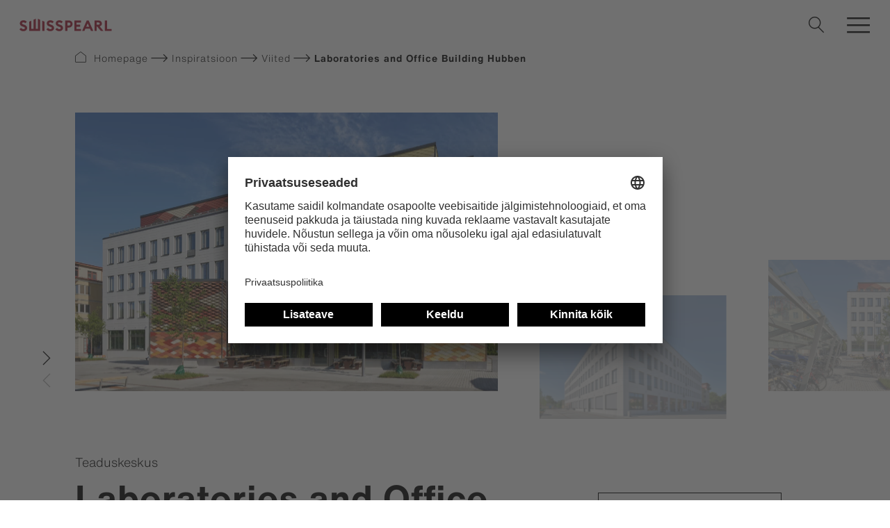

--- FILE ---
content_type: text/html; charset=UTF-8
request_url: https://www.swisspearl.com/ee/inspiration/references/laboratories-and-office-building-hubben
body_size: 11354
content:



    


                                                        
                                                                                                        
        
                                                                                                                            
                    
                                                                                                                                    
        
                                                                                        
                    
                                                                                                        
        
                                                                    
                                                                                                                                    
        
                                                                                        
                    
                                                                                                        
        
                                                                                        
                    
                                                                                                        
        
                                                                    
                                                                                                        
        
                                                                                        
                    
                                                                                                        
        
                                                                                        
                    
                                                                                                        
        
                                                                                        
                    
                                                                                                        
        
                                                                                        
                    
                                                                                                        
        
                                                                    
                                                                                                        
        
                                                                    
                                                                                                        
        
                                                                    
                                                                                                                                    
        
                                                                    
                                                                                                        
        
                                                                    
                                                                                                        
        
                                                                    
                                                                                                        
        
                                                                    
                                                                                                        
        
                                                                    
                                                                                                                                    
        
                                                                    
                                                                                                        
        
                                                                    
                                                                                                        
        
                                                                    
                                                                                                        
        
                

<!DOCTYPE html><html lang="et"><head><!-- Google Consent default -->
<script>
  window.dataLayer = window.dataLayer || [];
  function gtag(){dataLayer.push(arguments);}
  gtag('consent','default',{
    ad_storage:'denied',
    analytics_storage:'denied'
  });
</script>

<!-- Google Tag Manager -->
<script>
(function(w,d,s,l,i){w[l]=w[l]||[];
w[l].push({'gtm.start':new Date().getTime(),event:'gtm.js'});
var f=d.getElementsByTagName(s)[0],j=d.createElement(s),dl=l!='dataLayer'?'&l='+l:'';
j.async=true;j.src='https://tall.swisspearl.com/gtm.js?id='+i+dl;f.parentNode.insertBefore(j,f);
})(window,document,'script','dataLayer','GTM-KRXXK4Z');
</script>
<noscript><iframe src="https://tall.swisspearl.com/ns.html?id=GTM-KRXXK4Z"
height="0" width="0" style="display:none;visibility:hidden"></iframe></noscript>
<script type="text/javascript" src="https://secure.smart-business-foresight.com/js/268384.js" ></script>
<noscript><img src="https://secure.smart-business-foresight.com/268384.png" style="display:none;" /></noscript><!-- TruConversion for swisspearl.com -->
<script type="text/javascript">
    var _tip = _tip || [];
    (function(d,s,id){
        var js, tjs = d.getElementsByTagName(s)[0];
        if(d.getElementById(id)) { return; }
        js = d.createElement(s); js.id = id;
        js.async = true;
        js.src = d.location.protocol + '//app.truconversion.com/ti-js/35708/0b2fd.js';
        tjs.parentNode.insertBefore(js, tjs);
    }(document, 'script', 'ti-js'));
</script>
                        <script>
    (function(e,t,o,n,p,r,i){e.visitorGlobalObjectAlias=n;e[e.visitorGlobalObjectAlias]=e[e.visitorGlobalObjectAlias]||function(){(e[e.visitorGlobalObjectAlias].q=e[e.visitorGlobalObjectAlias].q||[]).push(arguments)};e[e.visitorGlobalObjectAlias].l=(new Date).getTime();r=t.createElement("script");r.src=o;r.async=true;i=t.getElementsByTagName("script")[0];i.parentNode.insertBefore(r,i)})(window,document,"https://diffuser-cdn.app-us1.com/diffuser/diffuser.js","vgo");
    vgo('setAccount', '92716464');
    vgo('setTrackByDefault', true);

    vgo('process');
</script><script src="https://widget.webability.io/widget.min.js" data-asw-position="bottom-left" data-asw-lang="en" defer></script>
<!-- TruConversion visitor tracking for swisspearl.com -->
<script type="text/javascript">
    !function(){var e="rest.revealid.xyz/v3/script?clientId=2tvY4nw6GQYhFjqfi4uYYP&version=4.0.0",
	t=document.createElement("script");window.location.protocol.split(":")[0];
	t.src="https://"+e;var c=document.getElementsByTagName("script")[0];
	t.async = true;
	t.onload = function(){ new Reveal.default };
	c.parentNode.insertBefore(t,c)}();
</script>
                        <meta charset="utf-8"><meta http-equiv="X-UA-Compatible" content="IE=edge"><meta name="viewport" content="width=device-width, initial-scale=1"><meta name="mobile-web-app-capable" content="yes"><title>Laboratories and Office Building Hubben - Swisspearl</title><meta name="robots" content="index,follow"><link rel="alternate" href="https://www.swisspearl.com/inspiration/references/laboratories-and-office-building-hubben" hreflang="en"><link rel="alternate" href="https://www.swisspearl.com/en-uk/inspiration/references/laboratories-and-office-building-hubben" hreflang="en-gb"><link rel="alternate" href="https://www.swisspearl.com/en-ie/inspiration/references/laboratories-and-office-building-hubben" hreflang="en-ie"><link rel="alternate" href="https://www.swisspearl.com/de-de/inspiration/referenzen/laboratories-and-office-building-hubben" hreflang="de-de"><link rel="alternate" href="https://www.swisspearl.com/fr-fr/inspiration/referencer/laboratories-and-office-building-hubben" hreflang="fr"><link rel="alternate" href="https://www.swisspearl.com/fr-be/inspiration/references/laboratories-and-office-building-hubben" hreflang="fr-be"><link rel="alternate" href="https://www.swisspearl.com/nl-be/inspiration/referenties/laboratories-and-office-building-hubben" hreflang="nl-be"><link rel="alternate" href="https://www.swisspearl.com/nl-nl/inspiration/references/laboratories-and-office-building-hubben" hreflang="nl-nl"><link rel="alternate" href="https://www.swisspearl.com/se/inspiration/references/laboratories-and-office-building-hubben" hreflang="se"><link rel="alternate" href="https://www.swisspearl.com/no/inspiration/referanseprosjekter/laboratories-and-office-building-hubben" hreflang="no"><link rel="alternate" href="https://www.swisspearl.com/dk/inspiration/referencer/laboratories-and-office-building-hubben" hreflang="da"><link rel="alternate" href="https://www.swisspearl.com/fi/inspiration/referenssit/laboratories-and-office-building-hubben" hreflang="fi"><link rel="alternate" href="https://www.swisspearl.com/pl/inspiration/realizacje/laboratories-and-office-building-hubben" hreflang="pl"><link rel="alternate" href="https://www.swisspearl.com/lt/inspiration/projektu/laboratories-and-office-building-hubben" hreflang="lt"><link rel="alternate" href="https://www.swisspearl.com/lv/inspiration/atsauces/laboratories-and-office-building-hubben" hreflang="lv"><link rel="alternate" href="https://www.swisspearl.com/cz/inspirace/reference/laboratories-and-office-building-hubben" hreflang="cs"><link rel="alternate" href="https://www.swisspearl.com/hu/inspiration/hivatkozsok/laboratories-and-office-building-hubben" hreflang="hu"><link rel="alternate" href="https://www.swisspearl.com/ee/inspiration/references/laboratories-and-office-building-hubben" hreflang="ee"><link rel="alternate" href="https://www.swisspearl.com/si/inspiration/reference/laboratories-and-office-building-hubben" hreflang="si"><link rel="canonical" href="https://www.swisspearl.com/ee/inspiration/references/laboratories-and-office-building-hubben"><meta name="revisit-after" content="2 days"/><meta name="language" content="ee"/><meta name="publisher" content="MASSIVE ART WebServices GmbH"/><meta name="author" content="Swisspearl"/><meta name="copyright" content="Swisspearl"/><meta name="audience" content="all"/><meta name="distribution" content="global"/><meta name="image" content="https://www.swisspearl.com/img/swisspearl/logo.png"/><meta name="DC.Title" content="Laboratories and Office Building Hubben"/><meta name="DC.Publisher" content="MASSIVE ART WebServices GmbH"/><meta name="DC.Copyright" content="Swisspearl"/><meta name="twitter:card" content="summary"/><meta name="twitter:url" content="https://www.swisspearl.com/ee/inspiration/references/laboratories-and-office-building-hubben"/><meta name="twitter:title" content="Laboratories and Office Building Hubben"/><meta name="twitter:image" content="https://www.swisspearl.com/img/swisspearl/logo.png"/><meta property="og:site_name" content="Swisspearl"/><meta property="og:url" content="https://www.swisspearl.com/ee/inspiration/references/laboratories-and-office-building-hubben"/><meta property="og:title" content="Laboratories and Office Building Hubben"/><meta property="og:image" content="https://www.swisspearl.com/img/swisspearl/logo.png"/><meta property="og:type" content="website"/><meta property="og:locale" content="ee"/><link rel="apple-touch-icon" sizes="180x180" href="/favicons/swisspearl/apple-touch-icon.png"><link rel="icon" type="image/png" sizes="32x32" href="/favicons/swisspearl/favicon-32x32.png"><link rel="icon" type="image/png" sizes="16x16" href="/favicons/swisspearl/favicon-16x16.png"><link rel="manifest" href="/favicons/swisspearl/site.webmanifest"><link rel="mask-icon" href="/favicons/swisspearl/safari-pinned-tab.svg" color="#a31b33"><link rel="shortcut icon" href="/favicons/swisspearl/favicon.ico"><meta name="msapplication-TileColor" content="#da532c"><meta name="msapplication-config" content="/favicons/swisspearl/browserconfig.xml"><meta name="theme-color" content="#ffffff"><link rel="stylesheet" href="/build/website/css/main.8009ec7101e20711730b.css"/><script>
            /* Array is used for render esi components. */
            var components = [];

                    </script></head><body><nav id="nav-1" class="nav js-navigation"><a href="https://www.swisspearl.com/ee" class="nav__logo"><img src="/img/swisspearl/logo.svg" alt="Logo"></a>
<ul class="nav__menu js-menu">
                                        
                        
                                                                                
                                        
                            
        <li data-trigger="mega">
                            <span class="nav__menu-item js-nav__menu-item js-mega-item"
                      data-page-url="/tooted">
                        Tooted
                    </span>
            
                                <div class="nav__mega js-mega">
        <div class="nav__mega-entries js-sizer">
            <ul data-parent="Tooted">
                                                                                                                                                                                                        
                        <li class="nav__mega-entry js-entry is-active">
                            <span class="nav__mega-entry-title">Fassaadikatted</span>
                            <div class="nav__mega-links js-sizer">
                                                            
            
                                                        
            <figure>
                <figcaption class="js-nested-trigger">
                    <a href="https://www.swisspearl.com/ee/tooted/fassaad/fassaadikatted">Natural</a>
                </figcaption>

                <ul class="js-nested" data-parent="Fassaadikatted"><li>
                        <strong>Natural</strong>
                    </li>
                    <li>
                        <a href="https://www.swisspearl.com/ee/tooted/fassaad/fassaadikatted">Näita kõiki</a>
                    </li>

                    
                                                                    
                        
                        
                        <li>
                            <a href="https://www.swisspearl.com/ee/swisspearl-avera">Swisspearl Avera</a>
                        </li>
                                                                    
                        
                        
                        <li>
                            <a href="https://www.swisspearl.com/ee/swisspearl-terra">Swisspearl Terra</a>
                        </li>
                                                                    
                        
                        
                        <li>
                            <a href="https://www.swisspearl.com/ee/swisspearl-gravial">Swisspearl Gravial</a>
                        </li>
                                                                    
                        
                        
                        <li>
                            <a href="https://www.swisspearl.com/ee/swisspearl-nobilis">Swisspearl Nobilis</a>
                        </li>
                                                                    
                        
                        
                        <li>
                            <a href="https://www.swisspearl.com/ee/swisspearl-planea">Swisspearl Planea</a>
                        </li>
                                                                    
                        
                        
                        <li>
                            <a href="https://www.swisspearl.com/ee/swisspearl-reflex">Swisspearl Reflex</a>
                        </li>
                                                                    
                        
                        
                        <li>
                            <a href="https://www.swisspearl.com/ee/swisspearl-zenor">Swisspearl Zenor</a>
                        </li>
                                                                    
                        
                        
                        <li>
                            <a href="https://www.swisspearl.com/ee/swisspearl-vintago">Swisspearl Vintago</a>
                        </li>
                                                                    
                        
                        
                        <li>
                            <a href="https://www.swisspearl.com/ee/swisspearl-carat">Swisspearl Carat</a>
                        </li>
                                    </ul>
            </figure>
            
                                                            
            
                                                        
            <figure>
                <figcaption class="js-nested-trigger">
                    <a href="https://www.swisspearl.com/ee/tooted/fassaad/authentic-range">Authentic</a>
                </figcaption>

                <ul class="js-nested" data-parent="Fassaadikatted"><li>
                        <strong>Authentic</strong>
                    </li>
                    <li>
                        <a href="https://www.swisspearl.com/ee/tooted/fassaad/authentic-range">Näita kõiki</a>
                    </li>

                    
                                                                    
                        
                        
                        <li>
                            <a href="https://www.swisspearl.com/ee/swisspearl-patina-original-nxt">Swisspearl Patina Original NXT</a>
                        </li>
                                                                    
                        
                        
                        <li>
                            <a href="https://www.swisspearl.com/ee/swisspearl-patina-rough-nxt">Swisspearl Patina Rough NXT</a>
                        </li>
                                                                    
                        
                        
                        <li>
                            <a href="https://www.swisspearl.com/ee/swisspearl-patina-inline-nxt">Swisspearl Patina Inline NXT</a>
                        </li>
                                    </ul>
            </figure>
            
                                                            
            
                                                        
            <figure>
                <figcaption class="js-nested-trigger">
                    <a href="https://www.swisspearl.com/ee/tooted/fassaad/fassaadikatted">Other facade boards</a>
                </figcaption>

                <ul class="js-nested" data-parent="Fassaadikatted"><li>
                        <strong>Other facade boards</strong>
                    </li>
                    <li>
                        <a href="https://www.swisspearl.com/ee/tooted/fassaad/fassaadikatted">Näita kõiki</a>
                    </li>

                    
                                                                    
                        
                        
                        <li>
                            <a href="https://www.swisspearl.com/ee/swisspearl-facade-shingles"> Swisspearl Facade Shingles</a>
                        </li>
                                                                    
                        
                        
                        <li>
                            <a href="https://www.swisspearl.com/ee/swisspearl-plank-original">Swisspearl Plank Original</a>
                        </li>
                                                                    
                        
                        
                        <li>
                            <a href="https://www.swisspearl.com/ee/swisspearl-plank-connect">Swisspearl Plank Connect</a>
                        </li>
                                    </ul>
            </figure>
            
                            </div>
                        </li>
                                                                                                                                                                                                                            
                        <li class="nav__mega-entry js-entry">
                            <span class="nav__mega-entry-title">Katusekatted</span>
                            <div class="nav__mega-links js-sizer">
                                                            
            
                                                        
            <figure>
                <figcaption class="js-nested-trigger">
                    <a href="https://www.swisspearl.com/ee/tooted/katus/tooted-katusekatted">Laineplaadid</a>
                </figcaption>

                <ul class="js-nested" data-parent="Katusekatted"><li>
                        <strong>Laineplaadid</strong>
                    </li>
                    <li>
                        <a href="https://www.swisspearl.com/ee/tooted/katus/tooted-katusekatted">Näita kõiki</a>
                    </li>

                                                                                                                                                                    
                                                
                        
                        <li>
                            <a href="https://www.swisspearl.com/ee/tooted/katus/swisspearl-w-130-9">Swisspearl W 130-9</a>
                        </li>
                                                                                                                                                                    
                                                
                        
                        <li>
                            <a href="https://www.swisspearl.com/ee/tooted/katus/swisspearl-w-177-5-5">Swisspearl W 177-5.5</a>
                        </li>
                                                                                                                                                                    
                                                
                        
                        <li>
                            <a href="https://www.swisspearl.com/ee/tooted/katus/swisspearl-w-177-6-5">Swisspearl W 177-6.5</a>
                        </li>
                    
                                                                    
                        
                        
                        <li>
                            <a href="https://www.swisspearl.com/ee/structa">Structa</a>
                        </li>
                                    </ul>
            </figure>
            
                                                            
    
                                                            
    
                            </div>
                        </li>
                                                                                                                                                                                                                            
                        <li class="nav__mega-entry js-entry">
                            <span class="nav__mega-entry-title">Ehitusplaadid</span>
                            <div class="nav__mega-links js-sizer">
                                                            
            
                                                        
            <figure>
                <figcaption class="js-nested-trigger">
                    <a href="https://www.swisspearl.com/ee/tooted/ehitus-plaadid/ehitusplaadid">Tuuletõkkeplaadid</a>
                </figcaption>

                <ul class="js-nested" data-parent="Ehitusplaadid"><li>
                        <strong>Tuuletõkkeplaadid</strong>
                    </li>
                    <li>
                        <a href="https://www.swisspearl.com/ee/tooted/ehitus-plaadid/ehitusplaadid">Näita kõiki</a>
                    </li>

                                                                                                                                                                    
                                                
                        
                        <li>
                            <a href="https://www.swisspearl.com/ee/tooted/ehitus-plaadid/ehitusplaadid/windstopper-extreme">Swisspearl Windstopper Extreme</a>
                        </li>
                                                                                                                                                                    
                                                
                        
                        <li>
                            <a href="https://www.swisspearl.com/ee/tooted/ehitus-plaadid/ehitusplaadid/windstopper-basic">Swisspearl Windstopper Basic</a>
                        </li>
                    
                                    </ul>
            </figure>
            
                                                            
            
                                                        
            <figure>
                <figcaption class="js-nested-trigger">
                    <a href="https://www.swisspearl.com/ee/tooted/ehitus-plaadid/ehitusplaadid">Muud ehitusplaadid</a>
                </figcaption>

                <ul class="js-nested" data-parent="Ehitusplaadid"><li>
                        <strong>Muud ehitusplaadid</strong>
                    </li>
                    <li>
                        <a href="https://www.swisspearl.com/ee/tooted/ehitus-plaadid/ehitusplaadid">Näita kõiki</a>
                    </li>

                                                                                                                                                                    
                                                
                        
                        <li>
                            <a href="https://www.swisspearl.com/ee/tooted/ehitus-plaadid/ehitusplaadid/swisspearl-construction">Swisspearl Construction</a>
                        </li>
                                                                                                                                                                    
                                                
                        
                        <li>
                            <a href="https://www.swisspearl.com/ee/tooted/ehitus-plaadid/ehitusplaadid/permabase-maergadesse-ruumidesse">Permabase -märgadesse ruumidesse</a>
                        </li>
                                                                                                                                                                    
                                                
                        
                        <li>
                            <a href="https://www.swisspearl.com/ee/tooted/ehitus-plaadid/ehitusplaadid/permabase-krohvimise-alusplaat">Permabase -krohvimise alusplaat</a>
                        </li>
                    
                                    </ul>
            </figure>
            
                                                            
    
                            </div>
                        </li>
                                                                                                                                                                                                                            
                        <li class="nav__mega-entry js-entry">
                            <span class="nav__mega-entry-title">Interjöör</span>
                            <div class="nav__mega-links js-sizer">
                                                            
            
                                                        
            <figure>
                <figcaption class="js-nested-trigger">
                    <a href="https://www.swisspearl.com/ee/tooted/sisaetilat">Sisetöödeplaadid</a>
                </figcaption>

                <ul class="js-nested" data-parent="Interjöör"><li>
                        <strong>Sisetöödeplaadid</strong>
                    </li>
                    <li>
                        <a href="https://www.swisspearl.com/ee/tooted/sisaetilat">Näita kõiki</a>
                    </li>

                                                                                                                                                                    
                                                
                        
                        <li>
                            <a href="https://www.swisspearl.com/ee/tooted/sisaetilat/sisaetilat/swisspearl-multi-force">Swisspearl Multiforce</a>
                        </li>
                                                                                                                                                                    
                                                
                        
                        <li>
                            <a href="https://www.swisspearl.com/ee/tooted/sisaetilat/sisaetilat/swisspearl-sauna">Swisspearl Sauna</a>
                        </li>
                    
                                    </ul>
            </figure>
            
                                                            
            
                                                        
            <figure>
                <figcaption class="js-nested-trigger">
                    <a href="https://www.swisspearl.com/ee/tooted/sisaetilat">Natural</a>
                </figcaption>

                <ul class="js-nested" data-parent="Interjöör"><li>
                        <strong>Natural</strong>
                    </li>
                    <li>
                        <a href="https://www.swisspearl.com/ee/tooted/sisaetilat">Näita kõiki</a>
                    </li>

                    
                                                                    
                        
                        
                        <li>
                            <a href="https://www.swisspearl.com/ee/swisspearl-carat">Swisspearl Carat</a>
                        </li>
                                                                    
                        
                        
                        <li>
                            <a href="https://www.swisspearl.com/ee/swisspearl-gravial">Swisspearl Gravial</a>
                        </li>
                                                                    
                        
                        
                        <li>
                            <a href="https://www.swisspearl.com/ee/swisspearl-vintago">Swisspearl Vintago</a>
                        </li>
                                                                    
                        
                        
                        <li>
                            <a href="https://www.swisspearl.com/ee/swisspearl-reflex">Swisspearl Reflex</a>
                        </li>
                                                                    
                        
                        
                        <li>
                            <a href="https://www.swisspearl.com/ee/swisspearl-avera">Swisspearl Avera</a>
                        </li>
                                                                    
                        
                        
                        <li>
                            <a href="https://www.swisspearl.com/ee/swisspearl-nobilis">Swisspearl Nobilis</a>
                        </li>
                                                                    
                        
                        
                        <li>
                            <a href="https://www.swisspearl.com/ee/swisspearl-terra">Swisspearl Terra</a>
                        </li>
                                                                    
                        
                        
                        <li>
                            <a href="https://www.swisspearl.com/ee/swisspearl-planea">Swisspearl Planea</a>
                        </li>
                                    </ul>
            </figure>
            
                                                            
    
                            </div>
                        </li>
                                                </ul>
        </div>

                
                                                                                                                
                                                                                                                                            
                                                                                                                                            
                                                
                    
        <div class="nav__mega-info js-sizer">
                            
                <img src="/uploads/media/656x396/03/31503-Swisspearl_Magazine_32.jpg?v=1-0"
                     alt="Swisspearl_Magazine_32"
                     title="">
            
                                
                                                                                        
                            
        
        <a href="https://www.swisspearl.com/ee/inspiration/arhitektuuriajakiri" class="nav__mega-info-button nav__mega-info-title js-info-title">Hankige Swisspearl arhitektuuriajakiri</a>
    

                            <div class="nav__mega-info-links"><a href="https://www.swisspearl.com/ee/tooted">
                            <i class="icon-house"></i>
                            <span>Toote ülevaade</span>
                        </a>
                    <a href="https://www.swisspearl.com/ee/teenused/allalaadimine">
                            <i class="icon-Web-Icons-Download"></i>
                            <span>Alla laetavad materjalid</span>
                        </a>
                    <a href="https://www.swisspearl.com/ee/ettevote/kontaktid">
                            <i class="icon-phone"></i>
                            <span>Kontakt</span>
                        </a></div>
            
                
        </div>
    </div>

                <div class="nav__mega-bar js-mega-bar"><a href="https://www.swisspearl.com/ee/tooted">
                            <i class="icon-house"></i>
                            <span>Toote ülevaade</span>
                        </a>
                    <a href="https://www.swisspearl.com/ee/teenused/allalaadimine">
                            <i class="icon-Web-Icons-Download"></i>
                            <span>Alla laetavad materjalid</span>
                        </a>
                    <a href="https://www.swisspearl.com/ee/ettevote/kontaktid">
                            <i class="icon-phone"></i>
                            <span>Kontakt</span>
                        </a></div>
    
                    </li>
                            
                        
                                    
                                        
                            
        <li data-trigger="simple">
                            <span class="nav__menu-item js-nav__menu-item js-simple-item"
                      data-page-url="/teenused">
                        Teenused
                    </span>
            
                            <div class="nav__sub js-sub">
                    <ul data-parent="Teenused">
                                                    
                                                                                            
                                <li class="js-nav__menu-sub-item" data-page-url="/teenused/konsultaatiopyyntoe">
                                    <a href="https://www.swisspearl.com/ee/teenused/konsultaatiopyyntoe">Konsultatsioonitaotlus</a>
                                </li>
                                                                                
                                                                                            
                                <li class="js-nav__menu-sub-item" data-page-url="/teenused/korduvad-kuesimused">
                                    <a href="https://www.swisspearl.com/ee/teenused/korduvad-kuesimused">Korduvad küsimused</a>
                                </li>
                                                                                
                                                                                            
                                <li class="js-nav__menu-sub-item" data-page-url="/teenused/prodlib">
                                    <a href="https://www.swisspearl.com/ee/teenused/prodlib">ProdLib</a>
                                </li>
                                                                        </ul>
                </div>
                    </li>
                            
                        
                                    
                                        
                            
        <li data-trigger="simple">
                            <span class="nav__menu-item js-nav__menu-item js-simple-item"
                      data-page-url="/ettevote">
                        Ettevõte
                    </span>
            
                            <div class="nav__sub js-sub">
                    <ul data-parent="Ettevõte">
                                                    
                                                                                            
                                <li class="js-nav__menu-sub-item" data-page-url="/ettevote">
                                    <a href="https://www.swisspearl.com/ee/ettevote">Meist</a>
                                </li>
                                                                                
                                                                                            
                                <li class="js-nav__menu-sub-item" data-page-url="/ettevote/jaetkusuutlikkus">
                                    <a href="https://www.swisspearl.com/ee/ettevote/jaetkusuutlikkus">Jätkusuutlikkus</a>
                                </li>
                                                                                
                                                                                            
                                <li class="js-nav__menu-sub-item" data-page-url="/ettevote/kuitusementti">
                                    <a href="https://www.swisspearl.com/ee/ettevote/kuitusementti">Kiudtsement</a>
                                </li>
                                                                                
                                                                                            
                                <li class="js-nav__menu-sub-item" data-page-url="/ettevote/kontaktid">
                                    <a href="https://www.swisspearl.com/ee/ettevote/kontaktid">Kontaktid</a>
                                </li>
                                                                                
                                                                                            
                                <li class="js-nav__menu-sub-item" data-page-url="/ettevote/kontorid-ja-tehased">
                                    <a href="https://www.swisspearl.com/ee/ettevote/kontorid-ja-tehased">Kontorid ja tehased</a>
                                </li>
                                                                        </ul>
                </div>
                    </li>
                            
                        
                                    
                                        
                            
        <li data-trigger="simple">
                            <span class="nav__menu-item js-nav__menu-item js-simple-item"
                      data-page-url="/inspiration/references">
                        Inspiratsioon
                    </span>
            
                            <div class="nav__sub js-sub">
                    <ul data-parent="Inspiratsioon">
                                                    
                                                                                            
                                <li class="js-nav__menu-sub-item" data-page-url="/inspiration/references">
                                    <a href="https://www.swisspearl.com/ee/inspiration/references">Referentsid</a>
                                </li>
                                                                                
                                                                                            
                                <li class="js-nav__menu-sub-item" data-page-url="/inspiration/arhitektuuriajakiri">
                                    <a href="https://www.swisspearl.com/ee/inspiration/arhitektuuriajakiri">Swisspearl Magazine</a>
                                </li>
                                                                                
                                                                                            
                                <li class="js-nav__menu-sub-item" data-page-url="/inspiration/discover">
                                    <a href="https://www.swisspearl.com/ee/inspiration/discover">Discover!</a>
                                </li>
                                                                                
                                                                                            
                                <li class="js-nav__menu-sub-item" data-page-url="/inspiration/uudiskiri">
                                    <a href="https://www.swisspearl.com/ee/inspiration/uudiskiri">Uudiskiri</a>
                                </li>
                                                                                
                                                                                            
                                <li class="js-nav__menu-sub-item" data-page-url="/inspiration/swisspearl-stuudio">
                                    <a href="https://www.swisspearl.com/ee/inspiration/swisspearl-stuudio">Swisspearl Stuudio</a>
                                </li>
                                                                        </ul>
                </div>
                    </li>
                            
                        
                                    
                                        
        
        <li>
                            <a href="https://www.swisspearl.com/ee/teenused/allalaadimine"
                   class="nav__menu-item js-nav__menu-item"
                   data-page-url="/teenused/allalaadimine">Alla laetavad materjalid</a>
            
                    </li>
    
        </ul>



<div class="nav__language-chooser"><button class="nav__language-chooser-button js-language-chooser"><img src="/img/flags/ee.svg"
             role="presentation"
             class="nav__language-chooser-flag"><span class="nav__language-chooser-country">
           EST
        </span><span class="nav__language-chooser-divider"></span><span class="nav__language-chooser-lang">
            ee
        </span></button></div><button type="button" class="language-chooser__mobile-back js-language-chooser-mobile-back"></button><button type="button" class="language-chooser__mobile-close js-language-chooser-mobile-close"></button><div class="language-chooser js-language-chooser-menu"><div class="language-chooser__mobile" data-translation="Riik/Keel"></div><div class="language-chooser__inner"><div class="language-chooser__title">
            Vali palun oma riik ja keel
        </div><ul class="language-chooser__countries"><li><div class="country-container"><div class="country-container__inner"><img src="/img/flags/at.svg"
                                     alt="de_at"
                                     class="country-container__flag"><a href="https://www.swisspearl.com/at"
                                       class="country-container__country country-container__country--link js-language-chooser-link"
                                       data-locale="de_at">
                                                                                    Austria
                                                                            </a></div></div></li><li><div class="country-container"><div class="country-container__inner"><img src="/img/flags/be.svg"
                                     alt="nl_be"
                                     class="country-container__flag"><div class="country-container__country country-container__country--link">
                                        Belgia
                                    </div><div class="country-container__country-sub"><a href="https://www.swisspearl.com/nl-be/inspiration/referenties/laboratories-and-office-building-hubben"
                                           class="country-container__country-sub-link js-language-chooser-link"
                                           data-locale="nl_be">
                                           NL
                                        </a><div class="country-container__country-divider"></div><a href="https://www.swisspearl.com/fr-be/inspiration/references/laboratories-and-office-building-hubben"
                           class="country-container__country-sub-link js-language-chooser-link"
                           data-locale="fr_be">
                           FR
                        </a></div></div></div></li><li><div class="country-container"><div class="country-container__inner"><img src="/img/flags/ee.svg"
                                     alt="ee"
                                     class="country-container__flag"><a href="https://www.swisspearl.com/ee/inspiration/references/laboratories-and-office-building-hubben"
                                       class="country-container__country country-container__country--link js-language-chooser-link"
                                       data-locale="ee">
                                                                                    Eesti
                                                                            </a></div></div></li><li><div class="country-container"><div class="country-container__inner"><img src="/img/flags/nl.svg"
                                     alt="nl_nl"
                                     class="country-container__flag"><a href="https://www.swisspearl.com/nl-nl/inspiration/references/laboratories-and-office-building-hubben"
                                       class="country-container__country country-container__country--link js-language-chooser-link"
                                       data-locale="nl_nl">
                                                                                    Holland
                                                                            </a></div></div></li><li><div class="country-container"><div class="country-container__inner"><img src="/img/flags/ie.svg"
                                     alt="en_ie"
                                     class="country-container__flag"><a href="https://www.swisspearl.com/en-ie/inspiration/references/laboratories-and-office-building-hubben"
                                       class="country-container__country country-container__country--link js-language-chooser-link"
                                       data-locale="en_ie">
                                                                                    Iirimaa
                                                                            </a></div></div></li><li><div class="country-container"><div class="country-container__inner"><img src="/img/flags/lt.svg"
                                     alt="lt"
                                     class="country-container__flag"><a href="https://www.swisspearl.com/lt/inspiration/projektu/laboratories-and-office-building-hubben"
                                       class="country-container__country country-container__country--link js-language-chooser-link"
                                       data-locale="lt">
                                                                                    Leedu
                                                                            </a></div></div></li><li><div class="country-container"><div class="country-container__inner"><img src="/img/flags/lv.svg"
                                     alt="lv"
                                     class="country-container__flag"><a href="https://www.swisspearl.com/lv/inspiration/atsauces/laboratories-and-office-building-hubben"
                                       class="country-container__country country-container__country--link js-language-chooser-link"
                                       data-locale="lv">
                                                                                    Läti
                                                                            </a></div></div></li><li><div class="country-container"><div class="country-container__inner"><img src="/img/flags/no.svg"
                                     alt="no"
                                     class="country-container__flag"><a href="https://www.swisspearl.com/no/inspiration/referanseprosjekter/laboratories-and-office-building-hubben"
                                       class="country-container__country country-container__country--link js-language-chooser-link"
                                       data-locale="no">
                                                                                    Norra
                                                                            </a></div></div></li><li><div class="country-container"><div class="country-container__inner"><img src="/img/flags/pl.svg"
                                     alt="pl"
                                     class="country-container__flag"><a href="https://www.swisspearl.com/pl/inspiration/realizacje/laboratories-and-office-building-hubben"
                                       class="country-container__country country-container__country--link js-language-chooser-link"
                                       data-locale="pl">
                                                                                    Poola
                                                                            </a></div></div></li><li><div class="country-container"><div class="country-container__inner"><img src="/img/flags/fr.svg"
                                     alt="fr"
                                     class="country-container__flag"><a href="https://www.swisspearl.com/fr-fr/inspiration/referencer/laboratories-and-office-building-hubben"
                                       class="country-container__country country-container__country--link js-language-chooser-link"
                                       data-locale="fr">
                                                                                    Prantsusmaa
                                                                            </a></div></div></li><li><div class="country-container"><div class="country-container__inner"><img src="/img/flags/se.svg"
                                     alt="se"
                                     class="country-container__flag"><a href="https://www.swisspearl.com/se/inspiration/references/laboratories-and-office-building-hubben"
                                       class="country-container__country country-container__country--link js-language-chooser-link"
                                       data-locale="se">
                                                                                    Rootsi
                                                                            </a></div></div></li><li><div class="country-container"><div class="country-container__inner"><img src="/img/flags/de.svg"
                                     alt="de_de"
                                     class="country-container__flag"><a href="https://www.swisspearl.com/de-de/inspiration/referenzen/laboratories-and-office-building-hubben"
                                       class="country-container__country country-container__country--link js-language-chooser-link"
                                       data-locale="de_de">
                                                                                    Saksamaa
                                                                            </a></div></div></li><li><div class="country-container"><div class="country-container__inner"><img src="/img/flags/sk.svg"
                                     alt="sk"
                                     class="country-container__flag"><a href="/cz"
                                       class="country-container__country country-container__country--link js-language-chooser-link"
                                       data-locale="sk">
                                                                                    Slovakkia
                                                                            </a></div></div></li><li><div class="country-container"><div class="country-container__inner"><img src="/img/flags/si.svg"
                                     alt="si"
                                     class="country-container__flag"><a href="https://www.swisspearl.com/si/inspiration/reference/laboratories-and-office-building-hubben"
                                       class="country-container__country country-container__country--link js-language-chooser-link"
                                       data-locale="si">
                                                                                    Sloveenia
                                                                            </a></div></div></li><li><div class="country-container"><div class="country-container__inner"><img src="/img/flags/fi.svg"
                                     alt="fi"
                                     class="country-container__flag"><a href="https://www.swisspearl.com/fi/inspiration/referenssit/laboratories-and-office-building-hubben"
                                       class="country-container__country country-container__country--link js-language-chooser-link"
                                       data-locale="fi">
                                                                                    Soome
                                                                            </a></div></div></li><li><div class="country-container"><div class="country-container__inner"><img src="/img/flags/dk.svg"
                                     alt="da"
                                     class="country-container__flag"><a href="https://www.swisspearl.com/dk/inspiration/referencer/laboratories-and-office-building-hubben"
                                       class="country-container__country country-container__country--link js-language-chooser-link"
                                       data-locale="da">
                                                                                    Taani
                                                                            </a></div></div></li><li><div class="country-container"><div class="country-container__inner"><img src="/img/flags/cz.svg"
                                     alt="cs"
                                     class="country-container__flag"><a href="https://www.swisspearl.com/cz/inspirace/reference/laboratories-and-office-building-hubben"
                                       class="country-container__country country-container__country--link js-language-chooser-link"
                                       data-locale="cs">
                                                                                    Tšehhi
                                                                            </a></div></div></li><li><div class="country-container"><div class="country-container__inner"><img src="/img/flags/hu.svg"
                                     alt="hu"
                                     class="country-container__flag"><a href="https://www.swisspearl.com/hu/inspiration/hivatkozsok/laboratories-and-office-building-hubben"
                                       class="country-container__country country-container__country--link js-language-chooser-link"
                                       data-locale="hu">
                                                                                    Ungari
                                                                            </a></div></div></li><li><div class="country-container"><div class="country-container__inner"><img src="/img/flags/gb.svg"
                                     alt="en_gb"
                                     class="country-container__flag"><a href="https://www.swisspearl.com/en-uk/inspiration/references/laboratories-and-office-building-hubben"
                                       class="country-container__country country-container__country--link js-language-chooser-link"
                                       data-locale="en_gb">
                                                                                    Ühendkuningriik
                                                                            </a></div></div></li><li><div class="country-container"><div class="country-container__inner"><img src="/img/flags/ch.svg"
                                     alt="de_ch"
                                     class="country-container__flag"><div class="country-container__country country-container__country--link">
                                        Šveits
                                    </div><div class="country-container__country-sub"><a href="https://www.swisspearl.com/de-ch"
                                           class="country-container__country-sub-link js-language-chooser-link"
                                           data-locale="de_ch">
                                           DE
                                        </a><div class="country-container__country-divider"></div><a href="https://www.swisspearl.com/fr-ch"
                           class="country-container__country-sub-link js-language-chooser-link"
                           data-locale="fr_ch">
                           FR
                        </a></div></div></div></li><li><div class="country-container"><div class="country-container__inner"><img src="/img/flags/en.svg"
                                     alt="en"
                                     class="country-container__flag country-container__flag--global"><a href="https://www.swisspearl.com/inspiration/references/laboratories-and-office-building-hubben?redirect=no"
                                       class="country-container__country country-container__country--link js-language-chooser-link"
                                       data-locale="en">
                                                                                    Rahvusvaheline
                                                                            </a></ul></div></div><div class="country-notification mfp-hide js-country-notification" data-locale="sk"><button class="country-notification__close js-close-country-notification"><i class="icon-close-burger"></i></button><div class="country-notification__logo"><img src="/img/swisspearl/logo.svg" alt="Logo"></div><div class="country-notification__content"><div class="country-notification__title">
            Vitajte vo Swisspearl
        </div><div class="country-notification__description">
            Všetky potrebné informácie nájdete tu.
        </div><a href="/cz" class="country-notification__button">
            Navštívte swisspearl.com/cz
        </a></div></div><button type="button" class="nav__magnifier js-search-opener"></button><button type="button" class="nav__toggler js-toggler"></button><button type="button" class="nav__back js-back"></button><form action="/ee/search"
          method="get"
          class="nav__search js-search-form"><input name="q"
               type="text"
               title="Otsi ..."
               placeholder="Otsi ..."
               spellcheck="false"><button type="button" class="nav__search-closer js-search-closer"></button></form></nav><main><article id="reference-1"><div class="breadcrumb__wrapper"><ol class="breadcrumb"><li><a href="https://www.swisspearl.com/ee" itemprop="url"><span itemprop="title">Homepage</span></a></li><li><a href="https://www.swisspearl.com/ee/inspiration/references" itemprop="url"><span itemprop="title">Inspiratsioon</span></a></li><li><a href="https://www.swisspearl.com/ee/inspiration/references" itemprop="url"><span itemprop="title">Viited</span></a></li><li><span itemprop="title">Laboratories and Office Building Hubben</span></li></ol></div><div class="reference__content-mobile"><a href="https://www.swisspearl.com/ee/inspiration/references" class="reference__back-link-mobile">
                    Ülevaade
                </a></div><header id="header-reference-1" class="header-reference"><div class="header-reference__images-container"><div class="header-reference__images-overflow"><div class="header-reference__images js-slider"><div class="header-reference__image js-image" data-index="1"><a href="#reference-overlay"
                               class="header-reference__image-aspect-ratio js-image-aspect-ratio js-image-overlay"><picture><source srcset="/uploads/media/1094x/03/1323-LaboratoriesAndOfficeBuildingHubben_Uppsala_SE_Photo_14.webp?v=77-0, /uploads/media/1600x/03/1323-LaboratoriesAndOfficeBuildingHubben_Uppsala_SE_Photo_14.webp?v=77-0 2x" type="image/webp"><img alt="Laboratories and Office Building Hubben, Uppsala, Schweden" title="Ein Wissenschaftszentrum" loading="eager" src="/uploads/media/1094x/03/1323-LaboratoriesAndOfficeBuildingHubben_Uppsala_SE_Photo_14.jpg?v=77-0" srcset="/uploads/media/1600x/03/1323-LaboratoriesAndOfficeBuildingHubben_Uppsala_SE_Photo_14.jpg?v=77-0 2x"></picture></a></div><div class="header-reference__image js-image" data-index="2"><a href="#reference-overlay"
                               class="header-reference__image-aspect-ratio js-image-aspect-ratio js-image-overlay"><picture><source srcset="/uploads/media/1094x/08/1328-LaboratoriesAndOfficeBuildingHubben_Uppsala_SE_Photo_19.webp?v=77-0, /uploads/media/1600x/08/1328-LaboratoriesAndOfficeBuildingHubben_Uppsala_SE_Photo_19.webp?v=77-0 2x" type="image/webp"><img alt="Laboratories and Office Building Hubben, Uppsala, Schweden" title="Ein Wissenschaftszentrum" loading="eager" src="/uploads/media/1094x/08/1328-LaboratoriesAndOfficeBuildingHubben_Uppsala_SE_Photo_19.jpg?v=77-0" srcset="/uploads/media/1600x/08/1328-LaboratoriesAndOfficeBuildingHubben_Uppsala_SE_Photo_19.jpg?v=77-0 2x"></picture></a></div><div class="header-reference__image js-image" data-index="3"><a href="#reference-overlay"
                               class="header-reference__image-aspect-ratio js-image-aspect-ratio js-image-overlay"><picture><source srcset="/uploads/media/1094x/06/1326-LaboratoriesAndOfficeBuildingHubben_Uppsala_SE_Photo_17.webp?v=77-0, /uploads/media/1600x/06/1326-LaboratoriesAndOfficeBuildingHubben_Uppsala_SE_Photo_17.webp?v=77-0 2x" type="image/webp"><img alt="Laboratories and Office Building Hubben, Uppsala, Schweden" title="Ein Wissenschaftszentrum" loading="eager" src="/uploads/media/1094x/06/1326-LaboratoriesAndOfficeBuildingHubben_Uppsala_SE_Photo_17.jpg?v=77-0" srcset="/uploads/media/1600x/06/1326-LaboratoriesAndOfficeBuildingHubben_Uppsala_SE_Photo_17.jpg?v=77-0 2x"></picture></a></div><div class="header-reference__image js-image" data-index="4"><a href="#reference-overlay"
                               class="header-reference__image-aspect-ratio js-image-aspect-ratio js-image-overlay"><picture><source srcset="/uploads/media/1094x/01/1321-LaboratoriesAndOfficeBuildingHubben_Uppsala_SE_Photo_12.webp?v=77-0, /uploads/media/1600x/01/1321-LaboratoriesAndOfficeBuildingHubben_Uppsala_SE_Photo_12.webp?v=77-0 2x" type="image/webp"><img alt="Laboratories and Office Building Hubben, Uppsala, Schweden" title="Ein Wissenschaftszentrum" loading="eager" src="/uploads/media/1094x/01/1321-LaboratoriesAndOfficeBuildingHubben_Uppsala_SE_Photo_12.jpg?v=77-0" srcset="/uploads/media/1600x/01/1321-LaboratoriesAndOfficeBuildingHubben_Uppsala_SE_Photo_12.jpg?v=77-0 2x"></picture></a></div><div class="header-reference__image js-image" data-index="5"><a href="#reference-overlay"
                               class="header-reference__image-aspect-ratio js-image-aspect-ratio js-image-overlay"><picture><source srcset="/uploads/media/1094x/07/1317-LaboratoriesAndOfficeBuildingHubben_Uppsala_SE_Photo_08.webp?v=77-0, /uploads/media/1600x/07/1317-LaboratoriesAndOfficeBuildingHubben_Uppsala_SE_Photo_08.webp?v=77-0 2x" type="image/webp"><img alt="Laboratories and Office Building Hubben, Uppsala, Schweden" title="Ein Wissenschaftszentrum" loading="eager" src="/uploads/media/1094x/07/1317-LaboratoriesAndOfficeBuildingHubben_Uppsala_SE_Photo_08.jpg?v=77-0" srcset="/uploads/media/1600x/07/1317-LaboratoriesAndOfficeBuildingHubben_Uppsala_SE_Photo_08.jpg?v=77-0 2x"></picture></a></div><div class="header-reference__image js-image" data-index="6"><a href="#reference-overlay"
                               class="header-reference__image-aspect-ratio js-image-aspect-ratio js-image-overlay"><picture><source srcset="/uploads/media/1094x/06/1316-LaboratoriesAndOfficeBuildingHubben_Uppsala_SE_Photo_06.webp?v=78-0, /uploads/media/1600x/06/1316-LaboratoriesAndOfficeBuildingHubben_Uppsala_SE_Photo_06.webp?v=78-0 2x" type="image/webp"><img alt="Laboratories and Office Building Hubben, Uppsala, Schweden" title="Ein Wissenschaftszentrum" loading="eager" src="/uploads/media/1094x/06/1316-LaboratoriesAndOfficeBuildingHubben_Uppsala_SE_Photo_06.jpg?v=78-0" srcset="/uploads/media/1600x/06/1316-LaboratoriesAndOfficeBuildingHubben_Uppsala_SE_Photo_06.jpg?v=78-0 2x"></picture></a></div><div class="header-reference__image js-image" data-index="7"><a href="#reference-overlay"
                               class="header-reference__image-aspect-ratio js-image-aspect-ratio js-image-overlay"><picture><source srcset="/uploads/media/1094x/05/1315-LaboratoriesAndOfficeBuildingHubben_Uppsala_SE_Photo_05.webp?v=78-0, /uploads/media/1600x/05/1315-LaboratoriesAndOfficeBuildingHubben_Uppsala_SE_Photo_05.webp?v=78-0 2x" type="image/webp"><img alt="Laboratories and Office Building Hubben, Uppsala, Schweden" title="Ein Wissenschaftszentrum" loading="eager" src="/uploads/media/1094x/05/1315-LaboratoriesAndOfficeBuildingHubben_Uppsala_SE_Photo_05.jpg?v=78-0" srcset="/uploads/media/1600x/05/1315-LaboratoriesAndOfficeBuildingHubben_Uppsala_SE_Photo_05.jpg?v=78-0 2x"></picture></a></div><div class="header-reference__image js-image" data-index="8"><a href="#reference-overlay"
                               class="header-reference__image-aspect-ratio js-image-aspect-ratio js-image-overlay"><picture><source srcset="/uploads/media/1094x/03/1313-LaboratoriesAndOfficeBuildingHubben_Uppsala_SE_Photo_03.webp?v=78-0, /uploads/media/1600x/03/1313-LaboratoriesAndOfficeBuildingHubben_Uppsala_SE_Photo_03.webp?v=78-0 2x" type="image/webp"><img alt="Laboratories and Office Building Hubben, Uppsala, Schweden" title="Ein Wissenschaftszentrum" loading="eager" src="/uploads/media/1094x/03/1313-LaboratoriesAndOfficeBuildingHubben_Uppsala_SE_Photo_03.jpg?v=78-0" srcset="/uploads/media/1600x/03/1313-LaboratoriesAndOfficeBuildingHubben_Uppsala_SE_Photo_03.jpg?v=78-0 2x"></picture></a></div><div class="header-reference__image js-image" data-index="9"><a href="#reference-overlay"
                               class="header-reference__image-aspect-ratio js-image-aspect-ratio js-image-overlay"><picture><source srcset="/uploads/media/1094x/05/1325-LaboratoriesAndOfficeBuildingHubben_Uppsala_SE_Photo_16.webp?v=77-0, /uploads/media/1600x/05/1325-LaboratoriesAndOfficeBuildingHubben_Uppsala_SE_Photo_16.webp?v=77-0 2x" type="image/webp"><img alt="Laboratories and Office Building Hubben, Uppsala, Schweden" title="Ein Wissenschaftszentrum" loading="eager" src="/uploads/media/1094x/05/1325-LaboratoriesAndOfficeBuildingHubben_Uppsala_SE_Photo_16.jpg?v=77-0" srcset="/uploads/media/1600x/05/1325-LaboratoriesAndOfficeBuildingHubben_Uppsala_SE_Photo_16.jpg?v=77-0 2x"></picture></a></div></div></div><button class="header-reference__prev js-prev"><i class="icon-chevron-down"></i></button><button class="header-reference__next js-next"><i class="icon-chevron-down"></i></button></div></header><section class="reference__content"><div class="reference__content-left"><div class="reference__content-subtitle">Teaduskeskus</div><div class="reference__content-title">    
                        Laboratories and Office Building Hubben | Uppsala, Rootsi</div><div class="reference__content-description text-editor"><p>Uppsala teaduspark on üks maailma parimaid korporatiivseid inkubaatoreid, mis on tuntud ka väljaspool Rootsit. Siin uuritakse ja arendatakse uuenduslikke bioteaduse, biotehnoloogia, meditsiini ja IT ideid.</p><p>Sirgjooneline hoone, mille 17&#xa0;000 ruutmeetrit jaotuvad viie korruse vahel, silmapaistvat staatust peegeldavad selle ulatus, proportsioonid ja materjalid. Helehallide horisontaalsete ja vertikaalsete paneelidega kaetud laia fassaadi tasakaalustab rombikujulistest Swisspearli paneelidest kujundatud lapitehnikat meenutav kollaaž punastes, oranžides ja ookri toonides. Sügisene värvipalett ja aknaavade intensiivne rütm seovad hoone külgnevate ajalooliste hoonetega.</p></div><picture><source srcset="/uploads/media/840x/09/1329-LaboratoriesAndOfficeBuildingHubben_Uppsala_SE_Photo_20.jpg?v=77-0 1x, /uploads/media/1680x/09/1329-LaboratoriesAndOfficeBuildingHubben_Uppsala_SE_Photo_20.jpg?v=77-0 2x"><img src="/uploads/media/840x/09/1329-LaboratoriesAndOfficeBuildingHubben_Uppsala_SE_Photo_20.jpg?v=77-0"
                                 class="reference__content-media"
                                 alt="Laboratories and Office Building Hubben, Uppsala, Schweden"/></picture><ul class="reference__content-constructions"><li><strong>Asukoht</strong><span>Uppsala, Rootsi</span></li><li><strong>Arhitekt</strong><span>White Arkitekter, Uppsala, Rootsi</span></li><li><strong>Hoone omanik</strong><span>Vasakronan Mäster , Stockholm, Rootsi</span></li><li><strong>Partner</strong><span>ÅC Bygg, Knivsta, Rootsi</span></li><li><strong>Aasta</strong><span>2017</span></li><li><strong>Fotograaf</strong><span>Åke E:son Lindman, Bromma, Rootsi</span></li></ul>    
    <div id="downloads-1" class="downloads downloads--reference" data-anchor="downloads">
        <div class="downloads__outer">
                            <h2 class="downloads__title">Allalaadimised</h2>
            
            <div class="downloads__items">
                                                                                                                                                                                
                    
                                                                                        
                    
                    <a class="downloads__item" href="/media/11377/download/Swisspearl_Laboratories_and_Office_Building_Hubben_ProjectSheet_et_EE.pdf?v=6&amp;inline=true" target="_blank">
                        <div class="downloads__item-inner">
                            <div class="downloads__item-file-image">
                                                                    <img src="/uploads/media/108x144/07/11377-Swisspearl_Laboratories_and_Office_Building_Hubben_ProjectSheet_et_EE.jpg?v=6-0" alt="Project Sheet Laboratories and Office Building Hubben" loading="lazy"/>
                                                            </div>

                            <div class="downloads__item-file-info-container">
                                <h3 class="downloads__item-file-info-title">
                                    Project Sheet Laboratories and Office Building Hubben
                                </h3>

                                <div class="downloads-item__info-content">
                                    <span>pdf</span>
                                    <span>3,4 MB</span>

                                                                    </div>
                            </div>

                            
                            <i class="downloads__item-download-icon"></i>
                        </div>
                    </a>
                            </div>
        </div>
    </div>
<a href="https://www.swisspearl.com/ee/inspiration/references" class="reference__back-link">
                        Tagasi ülevaate juurde
                    </a></div><div class="reference__content-right"><div class="reference__sticky-container"><div class="reference__placeholder js-reference__placeholder"></div><div id="lookbook-store" class="store store--reference"><button type="button" class="store__opener js-button-opener reference__store-opener"></button><button type="button" class="store__button js-button-opener reference__store-closer" title="Ava või sule kast"></button><p class="store__text store__text--empty reference__store-text--empty">Vali mitu referentsi ja loo oma <strong>isiklik allalaadimise kataloog</strong></p><p class="store__text store__text--selection"><strong>Sinu isiklik kataloog (<span class="js-counter">0</span>)</strong></p><span class="store__title reference__store-title">Sinu isiklik kataloog</span><div class="store__items js-store-items reference__store-items"></div><button type="button" class="store__expander is-hidden js-button-expander" data-mode="expand"><span>+ kuva kogu valikut</span><span>- vähenda valikut</span></button><a href="/_api/ee/lookbook/download"
       class="store__pdf-downloader js-button-pdf-downloader is-hidden">Loo PDF</a></div><div class="reference__store-checkbox js-reference__store-checkbox" data-uuid="19588b54-fcf4-464f-bb04-e6ba5d38af23"><input type="checkbox" class="js-button-add-item" id="reference__checkbox"><label for="reference__checkbox" class="reference__store-text--add js-button-add-item-text-add">Lisa kataloogi</label><label for="reference__checkbox" class="reference__store-text--remove js-button-add-item-text-remove">Kataloogis</label></div></div></div></section></article></main><div class="scroll-to-top-wrapper"><div id="scroll-to-top-1" class="scroll-to-top"></div></div>
            
    
    <footer class="footer">
        <div class="footer__content">
                        
            <div class="footer__grid">
                <div class="footer__brand">
                    <div class="footer__brand-logo">
                        <a href="https://www.swisspearl.com/ee" class="footer__brand-logo-link" aria-label="Home">
                            <img src="/img/swisspearl/logo.svg" alt="Logo">
                        </a>
                    </div>

                                                                <div class="footer__contact">
                            <div class="footer__contact-address-wrapper">
                                                                    <div class="footer__contact-address">
                                        <p>PK Salong</p><p>Telliskivi 60/2 1-hoone&nbsp;</p><p>A-korpus, 1 korrus</p><p>10412 Tallinn</p><p>Estonia</p><p>Tel. +372 503 7785</p><p>info@ee.swisspearl.com &nbsp; &nbsp; &nbsp; &nbsp; &nbsp; &nbsp; &nbsp; &nbsp; &nbsp; &nbsp; &nbsp; &nbsp; &nbsp; &nbsp; &nbsp; &nbsp; &nbsp; &nbsp; &nbsp; &nbsp; &nbsp; &nbsp; &nbsp; &nbsp; &nbsp; &nbsp; &nbsp; &nbsp; &nbsp; &nbsp; &nbsp; &nbsp; &nbsp; &nbsp; &nbsp; &nbsp; &nbsp; &nbsp; &nbsp; &nbsp; &nbsp; &nbsp; &nbsp; &nbsp; &nbsp; &nbsp; &nbsp; &nbsp; &nbsp; &nbsp; &nbsp; &nbsp; &nbsp; &nbsp; &nbsp; &nbsp; &nbsp; &nbsp; &nbsp; &nbsp; &nbsp; &nbsp; &nbsp; &nbsp; &nbsp; &nbsp; &nbsp; &nbsp; &nbsp; &nbsp; &nbsp; &nbsp; &nbsp; &nbsp; &nbsp; &nbsp; &nbsp; &nbsp; &nbsp; &nbsp; &nbsp; &nbsp; &nbsp; &nbsp; &nbsp; &nbsp; &nbsp; &nbsp; &nbsp; &nbsp; &nbsp; &nbsp; &nbsp; &nbsp; &nbsp; &nbsp; &nbsp; &nbsp; &nbsp; &nbsp; &nbsp; &nbsp; &nbsp; &nbsp; &nbsp; &nbsp; &nbsp; &nbsp; &nbsp; &nbsp; &nbsp; &nbsp; &nbsp; &nbsp; &nbsp; &nbsp; &nbsp; &nbsp; &nbsp; &nbsp; &nbsp; &nbsp; &nbsp; &nbsp; &nbsp; &nbsp; &nbsp; &nbsp; &nbsp; &nbsp; &nbsp; &nbsp; &nbsp; &nbsp; &nbsp; &nbsp; &nbsp; &nbsp; &nbsp; &nbsp; &nbsp; &nbsp; &nbsp; &nbsp; &nbsp; &nbsp; &nbsp;</p>
                                    </div>
                                                            </div>
                        </div>
                                    </div>

                                                    <div class="footer__pages-items">
                                                    <div class="footer__pages-item">
                                                                    <div class="footer__pages-item-title">Inspiratsioon</div>
                                
                                                                    <ul class="footer__pages-item-links">
                                                                                                                                
                                            <li class="footer__pages-item-link">
                                                <a href="https://www.swisspearl.com/ee/inspiration/references"
                                                   target="_self"
                                                   >Referentsid</a>
                                            </li>
                                                                                                                                
                                            <li class="footer__pages-item-link">
                                                <a href="https://www.swisspearl.com/ee/inspiration/arhitektuuriajakiri"
                                                   target="_self"
                                                   >Swisspearl Magazine</a>
                                            </li>
                                                                                                                                
                                            <li class="footer__pages-item-link">
                                                <a href="https://www.swisspearl.com/ee/ettevote/kuitusementti"
                                                   target="_self"
                                                   >Kiudtsement</a>
                                            </li>
                                                                                                                                
                                            <li class="footer__pages-item-link">
                                                <a href="https://www.swisspearl.com/ee/inspiration/uudiskiri"
                                                   target="_self"
                                                   >Uudiskiri</a>
                                            </li>
                                                                            </ul>
                                                            </div>
                                                    <div class="footer__pages-item">
                                                                    <div class="footer__pages-item-title">Tooted</div>
                                
                                                                    <ul class="footer__pages-item-links">
                                                                                                                                
                                            <li class="footer__pages-item-link">
                                                <a href="https://www.swisspearl.com/ee/tooted/fassaad"
                                                   target="_self"
                                                   >Fassaad</a>
                                            </li>
                                                                                                                                
                                            <li class="footer__pages-item-link">
                                                <a href="https://www.swisspearl.com/ee/tooted/katus"
                                                   target="_self"
                                                   >Katus</a>
                                            </li>
                                                                                                                                
                                            <li class="footer__pages-item-link">
                                                <a href="https://www.swisspearl.com/ee/tooted/sisaetilat"
                                                   target="_self"
                                                   >Interjöör</a>
                                            </li>
                                                                                                                                
                                            <li class="footer__pages-item-link">
                                                <a href="https://www.swisspearl.com/ee/tooted/ehitus-plaadid"
                                                   target="_self"
                                                   >Ehitusplaadid</a>
                                            </li>
                                                                            </ul>
                                                            </div>
                                                    <div class="footer__pages-item">
                                                                    <div class="footer__pages-item-title">Teenused</div>
                                
                                                                    <ul class="footer__pages-item-links">
                                                                                                                                
                                            <li class="footer__pages-item-link">
                                                <a href="https://www.swisspearl.com/ee/teenused/konsultaatiopyyntoe"
                                                   target="_self"
                                                   >Konsultatsioonitaotlus</a>
                                            </li>
                                                                                                                                
                                            <li class="footer__pages-item-link">
                                                <a href="https://www.swisspearl.com/ee/teenused/allalaadimine"
                                                   target="_self"
                                                   >Allalaadimine</a>
                                            </li>
                                                                                                                                
                                            <li class="footer__pages-item-link">
                                                <a href="https://www.swisspearl.com/ee/ettevote/kontaktid"
                                                   target="_self"
                                                   >Kontaktid</a>
                                            </li>
                                                                            </ul>
                                                            </div>
                                            </div>
                            </div>

            <div class="footer__second-row">
                                                                                                                                                                        
                        <a href="https://www.swisspearl-group.com/"
                           class="footer__contact-additional-text"
                           target="_blank"
                           rel=&quot;noopener noreferrer&quot;>
                            Swisspearl Group AG liige
                        </a>

                                    
                                                    <div class="footer__social">
                                                    <div class="footer__social-title">Suhtlusvõrgud</div>
                        
                                                    
                            <a href="https://www.facebook.com/SwisspearlOfficial/"
                               target="_blank"
                               rel="noopener noreferrer"
                               class="footer__social-link"
                               title="Facebook"
                               aria-label="Facebook">
                                                                    <i class="icon-facebook"></i>
                                                            </a>
                                                    
                            <a href="https://www.instagram.com/swisspearlofficial/"
                               target="_blank"
                               rel="noopener noreferrer"
                               class="footer__social-link"
                               title="Instagram"
                               aria-label="Instagram">
                                                                    <i class="icon-instagram"></i>
                                                            </a>
                                                    
                            <a href="https://www.linkedin.com/company/swisspearl-group-ag/"
                               target="_blank"
                               rel="noopener noreferrer"
                               class="footer__social-link"
                               title="Linked in"
                               aria-label="Linked in">
                                                                    <i class="icon-linkedIn"></i>
                                                            </a>
                                                    
                            <a href="https://www.youtube.com/@swisspearl_group"
                               target="_blank"
                               rel="noopener noreferrer"
                               class="footer__social-link"
                               title="Youtube"
                               aria-label="Youtube">
                                                                    <i class="icon-youtube"></i>
                                                            </a>
                                            </div>
                            </div>
        </div>

                <div class="footer__navigation">
                            
                                
                                    
                    
                                            
                                
                                    
                    <a href="https://www.swisspearl.com/ee/privaatsuspoliitika" class="footer__navigation-link">Privaatsuspoliitika</a>
                                            
                                
                                    
                    <a href="https://www.swisspearl.com/ee/web-accessibility-statement" class="footer__navigation-link">Web Accessibility Statement</a>
                            
            <a href="#" class="footer__navigation-link" onClick="UC_UI.showSecondLayer();">Küpsiste seaded</a>
        </div>
    </footer>
<section class="overlays"><div id="reference-overlay" class="slider-overlay mfp-hide"><div class="slider-overlay__content"><div class="slider-overlay__gallery"><div class="slider-overlay__close-wrapper"><button class="slider-overlay__close mfp-close icon-close-burger"></button></div><div class="slider-overlay__slider-wrapper js-overlay-slider-wrapper-"><div class="js-overlay-slider"><div class="slider-overlay__slide js-overlay-slide"><picture><source srcset="/uploads/media/1128x/03/1323-LaboratoriesAndOfficeBuildingHubben_Uppsala_SE_Photo_14.jpg?v=77-0 1x, /uploads/media/2256x/03/1323-LaboratoriesAndOfficeBuildingHubben_Uppsala_SE_Photo_14.jpg?v=77-0 2x"><img src="/uploads/media/1128x/03/1323-LaboratoriesAndOfficeBuildingHubben_Uppsala_SE_Photo_14.jpg?v=77-0"
                                 alt="Laboratories and Office Building Hubben, Uppsala, Schweden"/></picture></div><div class="slider-overlay__slide js-overlay-slide"><picture><source srcset="/uploads/media/1128x/08/1328-LaboratoriesAndOfficeBuildingHubben_Uppsala_SE_Photo_19.jpg?v=77-0 1x, /uploads/media/2256x/08/1328-LaboratoriesAndOfficeBuildingHubben_Uppsala_SE_Photo_19.jpg?v=77-0 2x"><img src="/uploads/media/1128x/08/1328-LaboratoriesAndOfficeBuildingHubben_Uppsala_SE_Photo_19.jpg?v=77-0"
                                 alt="Laboratories and Office Building Hubben, Uppsala, Schweden"/></picture></div><div class="slider-overlay__slide js-overlay-slide"><picture><source srcset="/uploads/media/1128x/06/1326-LaboratoriesAndOfficeBuildingHubben_Uppsala_SE_Photo_17.jpg?v=77-0 1x, /uploads/media/2256x/06/1326-LaboratoriesAndOfficeBuildingHubben_Uppsala_SE_Photo_17.jpg?v=77-0 2x"><img src="/uploads/media/1128x/06/1326-LaboratoriesAndOfficeBuildingHubben_Uppsala_SE_Photo_17.jpg?v=77-0"
                                 alt="Laboratories and Office Building Hubben, Uppsala, Schweden"/></picture></div><div class="slider-overlay__slide js-overlay-slide"><picture><source srcset="/uploads/media/1128x/01/1321-LaboratoriesAndOfficeBuildingHubben_Uppsala_SE_Photo_12.jpg?v=77-0 1x, /uploads/media/2256x/01/1321-LaboratoriesAndOfficeBuildingHubben_Uppsala_SE_Photo_12.jpg?v=77-0 2x"><img src="/uploads/media/1128x/01/1321-LaboratoriesAndOfficeBuildingHubben_Uppsala_SE_Photo_12.jpg?v=77-0"
                                 alt="Laboratories and Office Building Hubben, Uppsala, Schweden"/></picture></div><div class="slider-overlay__slide js-overlay-slide"><picture><source srcset="/uploads/media/1128x/07/1317-LaboratoriesAndOfficeBuildingHubben_Uppsala_SE_Photo_08.jpg?v=77-0 1x, /uploads/media/2256x/07/1317-LaboratoriesAndOfficeBuildingHubben_Uppsala_SE_Photo_08.jpg?v=77-0 2x"><img src="/uploads/media/1128x/07/1317-LaboratoriesAndOfficeBuildingHubben_Uppsala_SE_Photo_08.jpg?v=77-0"
                                 alt="Laboratories and Office Building Hubben, Uppsala, Schweden"/></picture></div><div class="slider-overlay__slide js-overlay-slide"><picture><source srcset="/uploads/media/1128x/06/1316-LaboratoriesAndOfficeBuildingHubben_Uppsala_SE_Photo_06.jpg?v=78-0 1x, /uploads/media/2256x/06/1316-LaboratoriesAndOfficeBuildingHubben_Uppsala_SE_Photo_06.jpg?v=78-0 2x"><img src="/uploads/media/1128x/06/1316-LaboratoriesAndOfficeBuildingHubben_Uppsala_SE_Photo_06.jpg?v=78-0"
                                 alt="Laboratories and Office Building Hubben, Uppsala, Schweden"/></picture></div><div class="slider-overlay__slide js-overlay-slide"><picture><source srcset="/uploads/media/1128x/05/1315-LaboratoriesAndOfficeBuildingHubben_Uppsala_SE_Photo_05.jpg?v=78-0 1x, /uploads/media/2256x/05/1315-LaboratoriesAndOfficeBuildingHubben_Uppsala_SE_Photo_05.jpg?v=78-0 2x"><img src="/uploads/media/1128x/05/1315-LaboratoriesAndOfficeBuildingHubben_Uppsala_SE_Photo_05.jpg?v=78-0"
                                 alt="Laboratories and Office Building Hubben, Uppsala, Schweden"/></picture></div><div class="slider-overlay__slide js-overlay-slide"><picture><source srcset="/uploads/media/1128x/03/1313-LaboratoriesAndOfficeBuildingHubben_Uppsala_SE_Photo_03.jpg?v=78-0 1x, /uploads/media/2256x/03/1313-LaboratoriesAndOfficeBuildingHubben_Uppsala_SE_Photo_03.jpg?v=78-0 2x"><img src="/uploads/media/1128x/03/1313-LaboratoriesAndOfficeBuildingHubben_Uppsala_SE_Photo_03.jpg?v=78-0"
                                 alt="Laboratories and Office Building Hubben, Uppsala, Schweden"/></picture></div><div class="slider-overlay__slide js-overlay-slide"><picture><source srcset="/uploads/media/1128x/05/1325-LaboratoriesAndOfficeBuildingHubben_Uppsala_SE_Photo_16.jpg?v=77-0 1x, /uploads/media/2256x/05/1325-LaboratoriesAndOfficeBuildingHubben_Uppsala_SE_Photo_16.jpg?v=77-0 2x"><img src="/uploads/media/1128x/05/1325-LaboratoriesAndOfficeBuildingHubben_Uppsala_SE_Photo_16.jpg?v=77-0"
                                 alt="Laboratories and Office Building Hubben, Uppsala, Schweden"/></picture></div></div><button class="slider-overlay__controls-arrow is-prev js-prev-overlay"></button><button class="slider-overlay__controls-arrow is-next js-next-overlay"></button></div></div></div></div></section><script src="/js/modernizr.js" async></script><script src="/build/website/js/main.87e31fbc35a8abc6c37a.js"></script><script>web.startComponents(components.concat([{"name":"nav","id":"nav-1","options":{"locale":"ee"}},{"name":"store","id":"lookbook-store","options":{"id":"lookbook-store","key":"eternit_lookbook_ee","locale":"ee","maxVisible":4}},{"name":"reference","id":"reference-1","options":{"lookbookKey":"eternit_lookbook_ee","lookbookStoreId":"lookbook-store"}},{"name":"header-reference","id":"header-reference-1","options":{}},{"name":"scroll-to-top","id":"scroll-to-top-1","options":{}}]));</script></body></html>

--- FILE ---
content_type: image/svg+xml
request_url: https://www.swisspearl.com/img/flags/ee.svg
body_size: 385
content:
<?xml version="1.0" encoding="UTF-8"?>
<svg fill="none" viewBox="0 0 80 60" xmlns="http://www.w3.org/2000/svg">
    <g clip-path="url(#a)">
        <path d="M80 0H0V59.7375H80V0Z" fill="#000"/>
        <path d="m80 40.087h-80v19.912h80v-19.912z" fill="#fff"/>
        <path d="M0 0H80V19.9125H0V0Z" clip-rule="evenodd" fill="#1291FF" fill-rule="evenodd"/>
    </g>
    <defs>
        <clipPath id="a">
            <rect width="80" height="60" fill="#fff"/>
        </clipPath>
    </defs>
</svg>


--- FILE ---
content_type: application/javascript
request_url: https://prism.app-us1.com/?a=92716464&u=https%3A%2F%2Fwww.swisspearl.com%2Fee%2Finspiration%2Freferences%2Flaboratories-and-office-building-hubben
body_size: 122
content:
window.visitorGlobalObject=window.visitorGlobalObject||window.prismGlobalObject;window.visitorGlobalObject.setVisitorId('e8daa84a-e8d6-455e-8214-b427c5beae9f', '92716464');window.visitorGlobalObject.setWhitelistedServices('tracking', '92716464');

--- FILE ---
content_type: image/svg+xml
request_url: https://www.swisspearl.com/img/flags/fr.svg
body_size: 381
content:
<?xml version="1.0" encoding="UTF-8"?>
<svg fill="none" viewBox="0 0 80 60" xmlns="http://www.w3.org/2000/svg">
    <g clip-path="url(#a)" clip-rule="evenodd" fill-rule="evenodd">
        <path d="M0 0H80V60H0V0Z" fill="#fff"/>
        <path d="M0 0H26.6625V60H0V0Z" fill="#002654"/>
        <path d="m53.336 0h26.662v60h-26.662v-60z" fill="#CE1126"/>
    </g>
    <defs>
        <clipPath id="a">
            <rect width="80" height="60" fill="#fff"/>
        </clipPath>
    </defs>
</svg>
